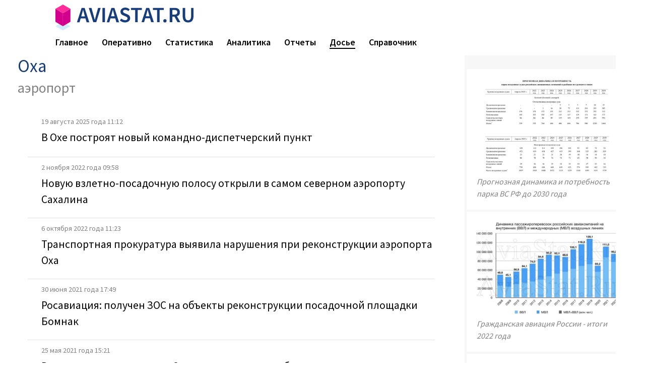

--- FILE ---
content_type: text/html; charset=utf-8
request_url: https://www.aviastat.ru/label/%D0%9E%D1%85%D0%B0
body_size: 4903
content:
<!DOCTYPE html>
<html xmlns:fb="http://www.facebook.com/2008/fbml" prefix="og: http://ogp.me/ns#">
<head>
<title>Оха — AviaStat</title>
<meta name="yandex-verification" content="8005b58433e0cc82" />
<meta name="description" content=""/>
<meta property="og:description" content=""/>
<meta charset="utf-8">
<meta name="viewport" content="width=device-width, initial-scale=1">
<meta name="HandheldFriendly" content="True">
<meta name="apple-mobile-web-app-capable" content="yes">

<meta property="og:type"   content="article" />
<meta property="og:url"    content="" />
<meta property="og:title"  content="Оха" />
<meta property="og:image"  content="" />



<script async src="https://www.googletagmanager.com/gtag/js?id=UA-159824663-1"></script>
<script>
  window.dataLayer = window.dataLayer || [];
  function gtag(){dataLayer.push(arguments);}
  gtag('js', new Date());

  gtag('config', 'UA-159824663-1');
</script>

<!-- Yandex.Metrika counter -->
<script type="text/javascript" >
   (function(m,e,t,r,i,k,a){m[i]=m[i]||function(){(m[i].a=m[i].a||[]).push(arguments)};
   m[i].l=1*new Date();k=e.createElement(t),a=e.getElementsByTagName(t)[0],k.async=1,k.src=r,a.parentNode.insertBefore(k,a)})
   (window, document, "script", "https://mc.yandex.ru/metrika/tag.js", "ym");

   ym(59827606, "init", {
        clickmap:true,
        trackLinks:true,
        accurateTrackBounce:true
   });
</script>
<noscript><div><img src="https://mc.yandex.ru/watch/59827606" style="position:absolute; left:-9999px;" alt="" /></div></noscript>
<!-- /Yandex.Metrika counter -->

<link href="https://fonts.googleapis.com/css?family=Source+Sans+Pro:300,400,600,700&display=swap&subset=cyrillic" rel="stylesheet">

<link rel="stylesheet" type="text/css" href="/css/reset.css">

<link rel="stylesheet" type="text/css" href="//cdn.jsdelivr.net/npm/slick-carousel@1.8.1/slick/slick.css"/>
<link rel="stylesheet" type="text/css" href="//cdn.jsdelivr.net/npm/slick-carousel@1.8.1/slick/slick-theme.css"/>
<link rel="stylesheet" type="text/css" href="/css/slick-theme-upd.css?20241119-1722"/>


<link rel="stylesheet" href="//www.aviapages.ru/css/glide/glide.core.min.css?20190820-2143">
<link rel="stylesheet" href="//www.aviapages.ru/css/glide/glide.theme.min.css?20190820-2143">
<link rel="stylesheet" href="/css/glide.theme.upd.css?20241119-1722">

<link rel="stylesheet" type="text/css" href="/css/all.css?20241119-1722">


<script src="https://cdnjs.cloudflare.com/ajax/libs/jquery/2.1.4/jquery.min.js"></script>
<script type="text/javascript" src="//cdn.jsdelivr.net/npm/slick-carousel@1.8.1/slick/slick.min.js"></script>
<script src="/css/mob.js?20200220-2226"></script>
<style>
.erb-image-wrapper img{
	width:100%;
    max-width:100% !important;
    height:auto;
    display:block;
}
</style>

</head>
<body>
<div class=page_container>
<header class="header header_fixed">
<div class=header_main>
<div class=header_inner>
	<div class=header_wrapper>
        <div class="burger-box">
  			<div class="burger-menu"><div class="burger"></div></div>
     	</div>
		<div class=top_logo_menu>
			<div class=header_logo><a href=/><img src=/images/aviastat-logo2-1-outline.svg width=274></a></div>
			<div class=left_menu_left></div>

		</div>
	    <div class=left_menu_right></div>

	</div>
	<div class=header_wrapper_bottom>
		<div class=left_menu>
						<div class="burger-box">
		                      <div class="burger-menu">
		                        <div class="burger"></div>
		                      </div>
		                </div>
				<div class=header_item_list>				    <div class="header_item" \/><a href="/" class="top_link">Главное</a></div>				    <div class="header_item" \/news\/><a href="/news/" class="top_link">Оперативно</a></div>				    <div class="header_item" \/statistics\/><a href="/statistics/" class="top_link">Статистика</a></div>				    <div class="header_item" \/analytics\/><a href="/analytics/" class="top_link">Аналитика</a></div>				    <div class="header_item" \/reports\/><a href="/reports/" class="top_link">Отчеты</a></div>				    <div class="header_item" \/label\/><a href="/label/" class="top_link top_link_sel">Досье</a></div>				    <div class="header_item" \/guide\/><a href="/guide/" class="top_link">Справочник</a></div>			    </div>
		    </div>


	</div>

</div>
</div>
</header>
<div class=content><div class=bna align=center style="width:1000px; margin:0 auto;"><script type="text/javascript" src="//www.avianews.ru/ch3/?c=43549cae916f485496a7ade128fb18b9"></script></div>
		<div class=page-content>
		    <div class=main-content>
				<div class=doc-feed>
                	<h1 class="story_title"><span class=rubhd>Оха</span>
<div class="tag_list_item_descr">аэропорт</div>
</h1><div class=list_linked></div> 



<div class=list>
<div class=listing-content><div class=tag_list_item pined=0>
<div class="tag_icon"></div>
<div>
<div class=tag_tim>19 августа 2025 года 11:12</div>
<a href=https://www.aviastat.ru/news/286731-v-ohe-postroyat-novyy-komandnodispetcherskiy-punkt class=tag_link>В Охе построят новый командно-диспетчерский пункт</a>
</div>
</div>
<hr class=tag_line><div class=tag_list_item pined=0>
<div class="tag_icon"></div>
<div>
<div class=tag_tim>2 ноября 2022 года 09:58</div>
<a href=https://www.aviastat.ru/news/249551-novuyu-vzletnoposadochnuyu-polosu-otkryli-v-samom-severnom-aeroportu-sahalina class=tag_link>Новую взлетно-посадочную полосу открыли в самом северном аэропорту Сахалина</a>
</div>
</div>
<hr class=tag_line><div class=tag_list_item pined=0>
<div class="tag_icon"></div>
<div>
<div class=tag_tim>6 октября 2022 года 11:23</div>
<a href=https://www.aviastat.ru/news/248447-transportnaya-prokuratura-vyyavila-narusheniya-pri-rekonstrukcii-aeroporta-oha class=tag_link>Транспортная прокуратура выявила нарушения при реконструкции аэропорта Оха</a>
</div>
</div>
<hr class=tag_line><div class=tag_list_item pined=0>
<div class="tag_icon"></div>
<div>
<div class=tag_tim>30 июня 2021 года 17:49</div>
<a href=https://www.aviastat.ru/news/231114-rosaviaciya-poluchen-zos-na-obekty-rekonstrukcii-posadochnoy-ploschadki-bomnak class=tag_link>Росавиация: получен ЗОС на объекты реконструкции посадочной площадки Бомнак</a>
</div>
</div>
<hr class=tag_line><div class=tag_list_item pined=0>
<div class="tag_icon"></div>
<div>
<div class=tag_tim>25 мая 2021 года 15:21</div>
<a href=https://www.aviastat.ru/news/229040-rekonstrukciya-aeroporta-ohi-zavershitsya-v-dekabre class=tag_link>Реконструкция аэропорта Охи завершится в декабре</a>
</div>
</div>
<hr class=tag_line><div class=tag_list_item pined=0>
<div class="tag_icon"></div>
<div>
<div class=tag_tim>28 июля 2020 года 11:08</div>
<a href=https://www.aviastat.ru/news/215119-v-aeroportu-goroda-oha-na-sahaline-nachalsya-montazh-aerodromnyh-plit-novoy-vpp class=tag_link>В аэропорту города Оха на Сахалине начался монтаж аэродромных плит новой ВПП</a>
</div>
</div>
<hr class=tag_line><div class=tag_list_item pined=0>
<div class="tag_icon"></div>
<div>
<div class=tag_tim>4 сентября 2018 года 10:12</div>
<a href=https://www.aviastat.ru/news/187845-aeroport-oha-mozhet-poluchit-32-mlrd-rubley-iz-federalnogo-byudzheta-na-rekonstrukciyu class=tag_link>Аэропорт Оха может получить 3,2 млрд рублей из федерального бюджета на реконструкцию</a>
</div>
</div>
<hr class=tag_line></div>
</div>
<div class=tag_nav><div align=center class="">предыдущая | следующая<br><br></div><br></div>
				</div>
			</div><style>
.b-main-info-item:first-child {
    margin-top: 0px;
}
</style>
<div class=left-content>
<div align=center><script type="text/javascript" src="//www.avianews.ru/ch/?c=92084c114817b95898237639661c012d"></script></div>
<img src=/images/tr.gif width=1 height=1 vspace=4><br>

	<div class=b-main-info-item>
    	<a href="/statistics/136-izmeneniya-v-kompleksnuyu-programmu-razvitiya-aviacionnoy-otrasli-rf-do-2030-goda">
		<div class=picture><img src="//www.aex.ru/images/sdocsIG/136.jpg?o1Ign"></div>
		<div class=b-main-info-text><div class=pic_descr>Прогнозная динамика и потребность парка ВС РФ до 2030 года</div></div>
        
		</a>
	</div>	<div class=b-main-info-item>
    	<a href="/statistics/134-grazhdanskaya-aviaciya-rossii-itogi-2022-goda">
		<div class=picture><img src="//www.aex.ru/images/sdocsIG/134.jpg?wMGx3"></div>
		<div class=b-main-info-text><div class=pic_descr>Гражданская авиация России - итоги 2022 года</div></div>
        
		</a>
	</div>	<div class=b-main-info-item>
    	<a href="/statistics/123-aviaperevozka-passazhirov-v-rossii-itogi-2021-goda">
		<div class=picture><img src="//www.aex.ru/images/sdocsIG/123.jpg?zC4Tn"></div>
		<div class=b-main-info-text><div class=pic_descr>Пассажиропоток на внутрироссийских маршрутах в 2021 году превысил допандемийный уровень, установив абсолютный исторический рекорд</div></div>
        
		</a>
	</div>	<div class=b-main-info-item>
    	<a href="/statistics/130-proekt-strategii-razvitiya-aviacionnyh-postavschikov-do-2030-goda">
		<div class=picture><img src="//www.aex.ru/images/sdocsIG/130.jpg?u0eGQ"></div>
		<div class=b-main-info-text><div class=pic_descr>Прогноз поставок авиационной техники отечественного производства по годам</div></div>
        
		</a>
	</div>	<div class=b-main-info-item>
    	<a href="/statistics/129-statistika-aviacionnyh-sobytiy-kategorii-cfit-20102021-gody-na-vertoletah-mi817">
		<div class=picture><img src="//www.aex.ru/images/sdocsIG/129.jpg?j2WC9"></div>
		<div class=b-main-info-text><div class=pic_descr>Авиационные события категории CFIT 2010-2021 годы на вертолетах Ми-8/17</div></div>
        
		</a>
	</div>	<div class=b-main-info-item>
    	<a href="/statistics/108-osobennosti-rynka-passazhirskih-i-gruzovyh-aviaperevozok-v-period-pandemii">
		<div class=picture><img src="//www.aex.ru/images/sdocsIG/108.jpg?CujEf"></div>
		<div class=b-main-info-text><div class=pic_descr>Лоукост-сегмент - самый быстрорастущий сегмент в долгосрочной перспективе</div></div>
        
		</a>
	</div>				<!--<div ><img src=/images/ap19-in-leftcol1.jpg></div>-->
                <div class=diver></div>



			</div>

       </div>


	</div>
</div>
<footer class="footer">
<script src="/href_apps.js?20240302-1702" ></script>
<div class="footer_main">
	<div class="footer_inner">
		<div class="footer_sections">
			<div class="footer_section">
			<div class="footer_item"><div class=copyrights>&copy; 2020 Аналитическое агентство «АвиаСтат»<br>
Группа <a href=//www.aviaru.net class="link">AVIA*RU Network</a>
<p>&nbsp;</p>
</div>
</div>

			</div>
			<div class="footer_section">

				<div class="footer_item"  style="white-space: nowrap;"><a href="#" onclick="href_fb();" class="link">Обратная связь</a></div>

			</div>
			<div class="footer_section">
		    <div class="footer_item">Копирование и использование текстовых и графических материалов сайта допускается только при указании источника AviaStat.Ru</div>
			</div>
            <div class="footer_section">



<!--LiveInternet counter--><script type="text/javascript">
document.write('<a href="//www.liveinternet.ru/click" '+
'target="_blank"><img src="//counter.yadro.ru/hit?t44.1;r'+
escape(document.referrer)+((typeof(screen)=='undefined')?'':
';s'+screen.width+'*'+screen.height+'*'+(screen.colorDepth?
screen.colorDepth:screen.pixelDepth))+';u'+escape(document.URL)+
';h'+escape(document.title.substring(0,150))+';'+Math.random()+
'" alt="" title="LiveInternet" '+
'border="0" width="31" height="31" style="display:none;"><\/a>')
</script><!--/LiveInternet-->



			</div>

		</div>



	</div>

</div>

</footer>


</div>

<script src="//www.aviapages.ru/js/glide/glide.min.js?20190212-0427"></script><script>


$(window).load(function () {
	if ($('[id^="Carousel"]').length)
   		{
	   	const carousels = document.querySelectorAll(".glide");
	   	Object.values(carousels).map(carousel => {
			const glide = new Glide(carousel, {
			        type: 'carousel',
					startAt: 0,
					perView: 1,
					touchRatio: 1,
					autoplay:false,
			      	});

glide.on('build.after', function() {
	var slideHeight = $('.glide__slide--active').outerHeight();
	var glideTrack = $('.glide__track').outerHeight();
	if (slideHeight != glideTrack && (glideTrack!=0 && slideHeight!=0)) {
		var newHeight = slideHeight;
		$('.glide__track').css('height', newHeight);
		console.log("build after "+newHeight);
	}
	if (glideTrack!=0 || slideHeight!=0)
		{
		var slideHeight2 = $('.glide__slide--active').height();
		var newHeight = 800;
		console.log("rebuild height to "+newHeight + " active H: " + slideHeight2);

		}
});

glide.on('run.after', function() {
	var slideHeight = $('.glide__slide--active').outerHeight();
	var glideTrack = $('.glide__track').outerHeight();
	if (slideHeight != glideTrack) {
		var newHeight = slideHeight;
		$('.glide__track').css('height', newHeight);
		console.log("run after "+newHeight);
	}
})


	 		glide.mount();
			});
		}
});
</script>


</body>
</html>

--- FILE ---
content_type: text/css
request_url: https://www.aviastat.ru/css/slick-theme-upd.css?20241119-1722
body_size: 639
content:

.slick-prev:before, .slick-next:before {
    color: #ff2c9c;
}
.slick-prev	{
	left:5px;
	top:calc(100% - 200px);
}
.slick-next	{
	right:5px;
	top:calc(100% - 200px);
}
.slick-arrow	{
	z-index:10;
}

.slick-dots li button:before    {
    font-size:20px;
    /*color:white;*/
    color: #173d7a;
    opacity: .50;

}
.slick-dots li.slick-active button:before   {
    font-size:20px;
    color:#ff2c9c;
    opacity: 1;
}

.slick-prev:before, .slick-next:before {
    font-size: 36px;

}
.slick-dots {
    /* bottom: 15px; */
    position: relative;
    bottom: 0px;

}
.slick-prev, .slick-next {
    width: 36px;
    height: 36px;
    /*background: #00000063;*/
    background: #ffffff;
    border-radius: 22px;
    padding-top: 2px;
}
.slick-prev:hover, .slick-prev:focus, .slick-next:hover, .slick-next:focus {
    color: transparent;
    outline: none;
    /*background: #00000063;*/
    background: #ffffff7d;
}

.slick-list {
    outline: none !important;
}
.slick-slide:focus {
    outline: none;
}
.slick-active {
  outline: none;
}
.slick-cloned, .slick-cloned :focus, .slider_item, .slider_item:focus, .slick-slide, .slick-current, .slick-current:focus, .slick-active :focus {
    outline: none;
}
.slick-slide, .slick-slide *{ outline: none !important; }

/*

 MOBILE

 */
@media only screen
and (min-device-width: 320px)
and (max-device-width: 480px)
and (-webkit-min-device-pixel-ratio: 2)
{
    .slick-prev {
        left: 5px;
        top: calc(100% - 180px);
    }
    .slick-next {
        right: 5px;
        top: calc(100% - 180px);
    }
/*
 remove all arrows from mobile
 only dots
 */
    .slick-arrow {
        display: none!important;
    }
}
/*

 / MOBILE

 */